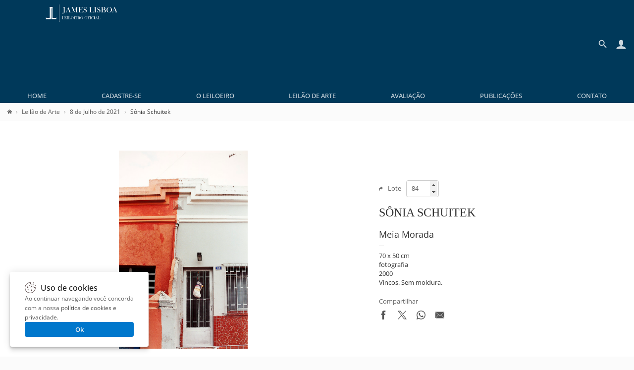

--- FILE ---
content_type: text/html; charset=UTF-8
request_url: https://www.leilaodearte.com/leilao/2021/julho/141/sonia-schuitek-meia-morada-23414/
body_size: 10097
content:
<!DOCTYPE HTML><html lang="pt-BR"><head><meta charset="utf-8"><title>Sônia Schuitek - James Lisboa Leiloeiro Oficial | Arte Moderna e Contemporânea</title><link rel="preload stylesheet" href="/imagens/css/leilao.css?v=33" as="style" crossorigin fetchpriority="high"><link rel="preload" href="https://fonts.gstatic.com/s/opensans/v40/memvYaGs126MiZpBA-UvWbX2vVnXBbObj2OVTS-muw.woff2" as="font" type="font/woff2" crossorigin fetchpriority="high"><link rel="preconnect" href="https://connect.facebook.net/" crossorigin><link rel="preconnect" href="https://www.googletagmanager.com/" crossorigin><link rel="preconnect" href="https://analytics.google.com" crossorigin><link rel="shortcut icon" href="/favicon.ico" sizes="any" crossorigin><link rel="icon" href="/favicon.svg" type="image/svg+xml" crossorigin><link rel="canonical" href="https://www.leilaodearte.com/leilao/2021/julho/141/sonia-schuitek-meia-morada-23414/"><link rel="apple-touch-icon" href="/imagens/launcher-icon-192x192.png" sizes="192x192"><meta name="theme-color" content="#00395A"><meta property="og:title" content="Sônia Schuitek - James Lisboa Leiloeiro Oficial | Arte Moderna e Contemporânea"><meta property="og:type" content="website"><meta property="og:url" content="https://www.leilaodearte.com/leilao/2021/julho/141/sonia-schuitek-meia-morada-23414/"><meta property="og:image" content="https://www.leilaodearte.com/obras/sonia-schuitek-meia-morada-fotografia-23414.jpg"><meta property="og:description" content="James Lisboa Leiloeiro Oficial, renomada casa de leilão de arte de São Paulo. Realizamos leilão presencial e online, avaliação individual ou de espólio em todo o Brasil de obras de artistas brasileiros e consagrados."><meta property="og:site_name" content="Sônia Schuitek"><meta name="description" content="James Lisboa Leiloeiro Oficial, renomada casa de leilão de arte de São Paulo. Realizamos leilão presencial e online, avaliação individual ou de espólio em todo o Brasil de obras de artistas brasileiros e consagrados."><meta name="viewport" content="width=device-width,initial-scale=1"><script>var jQl={q:[],dq:[],gs:[],ready:function(a){"function"==typeof a&&jQl.q.push(a);return jQl},getScript:function(a,c){jQl.gs.push([a,c])},unq:function(){for(var a=0;a<jQl.q.length;a++)jQl.q[a]();jQl.q=[]},ungs:function(){for(var a=0;a<jQl.gs.length;a++)jQuery.getScript(jQl.gs[a][0],jQl.gs[a][1]);jQl.gs=[]},bId:null,boot:function(a){"undefined"==typeof window.jQuery.fn?jQl.bId||(jQl.bId=setInterval(function(){jQl.boot(a)},25)):(jQl.bId&&clearInterval(jQl.bId),jQl.bId=0,jQl.unqjQdep(),jQl.ungs(),jQuery(jQl.unq()),"function"==typeof a&&a())},booted:function(){return 0===jQl.bId},loadjQ:function(a,c){setTimeout(function(){var b=document.createElement("script");b.src=a;document.getElementsByTagName("head")[0].appendChild(b)},1);jQl.boot(c)},loadjQdep:function(a){jQl.loadxhr(a,jQl.qdep)},qdep:function(a){a&&("undefined"!==typeof window.jQuery.fn&&!jQl.dq.length?jQl.rs(a):jQl.dq.push(a))},unqjQdep:function(){if("undefined"==typeof window.jQuery.fn)setTimeout(jQl.unqjQdep,50);else{for(var a=0;a<jQl.dq.length;a++)jQl.rs(jQl.dq[a]);jQl.dq=[]}},rs:function(a){var c=document.createElement("script");document.getElementsByTagName("head")[0].appendChild(c);c.text=a},loadxhr:function(a,c){var b;b=jQl.getxo();b.onreadystatechange=function(){4!=b.readyState||200!=b.status||c(b.responseText,a)};try{b.open("GET",a,!0),b.send("")}catch(d){}},getxo:function(){var a=!1;try{a=new XMLHttpRequest}catch(c){for(var b=["MSXML2.XMLHTTP.5.0","MSXML2.XMLHTTP.4.0","MSXML2.XMLHTTP.3.0","MSXML2.XMLHTTP","Microsoft.XMLHTTP"],d=0;d<b.length;++d){try{a= new ActiveXObject(b[d])}catch(e){continue}break}}finally{return a}}};if("undefined"==typeof window.jQuery){var $=jQl.ready,jQuery=$;$.getScript=jQl.getScript};jQl.loadjQ('/imagens/js/jquery.js?v=8');jQl.loadjQdep('/imagens/js/global.js?v=13');</script><script src="/imagens/js/simple-lightbox.min.js" async fetchpriority="low"></script><style>@font-face{font-family:'Open Sans';font-style:normal;font-weight:300 800;font-stretch:100%;font-display:swap;src:url(https://fonts.gstatic.com/s/opensans/v40/memvYaGs126MiZpBA-UvWbX2vVnXBbObj2OVTSGmu1aB.woff2) format('woff2');unicode-range:U+0100-02BA,U+02BD-02C5,U+02C7-02CC,U+02CE-02D7,U+02DD-02FF,U+0304,U+0308,U+0329,U+1D00-1DBF,U+1E00-1E9F,U+1EF2-1EFF,U+2020,U+20A0-20AB,U+20AD-20C0,U+2113,U+2C60-2C7F,U+A720-A7FF;}@font-face{font-family:'Open Sans';font-style:normal;font-weight:300 800;font-stretch:100%;font-display:swap;src:url(https://fonts.gstatic.com/s/opensans/v40/memvYaGs126MiZpBA-UvWbX2vVnXBbObj2OVTS-muw.woff2) format('woff2');unicode-range:U+0000-00FF,U+0131,U+0152-0153,U+02BB-02BC,U+02C6,U+02DA,U+02DC,U+0304,U+0308,U+0329,U+2000-206F,U+20AC,U+2122,U+2191,U+2193,U+2212,U+2215,U+FEFF,U+FFFD;}
#conteudo_head{
	width:100%;
	padding:0 0 5px;
	box-sizing:border-box;
}
.conteudo_content{
	width:100%;
	padding:20px 15px;
	margin:0 0 15px;
	box-sizing:border-box;
	background-color:#fff;
}
.conteudo_carousel{padding:15px 0;}
.dv_quadro_info{margin:40px 0;box-sizing:border-box;display:flex;justify-content:space-between;align-items:center;}
.dv_quadro_info h1{
	font-size:24px;
	margin:15px 0;
	text-transform:uppercase;
	font-family:Georgia,Cambria,'Times New Roman',Times,serif;
}
.dv_quadro_info .pic{
	width:100%;
	text-align:center;
	box-sizing:border-box;
}
.dv_quadro_info .div_tab{
	float:left;
	box-sizing:border-box;
}
.dv_quadro_info .obra{
	max-width:100%;
	max-height:400px;
	box-sizing:border-box;
	cursor:zoom-in;
}
.valor{
	font-weight:600;
	display:block;
	margin:10px 0 0 0;
}
.valor_lance{
	display:block;
	font-weight:600;
	color:#9A442B;
	margin:10px 0 0 0;
}
.valor_closed {
	font-weight:normal;
	color:#666;
}
.share{margin-top:20px;}.share svg{max-width:18px;max-height:18px;}
.share span{color:#666;line-height:18px;display:block;margin-bottom:10px;}
.store-arts{list-style:none;vertical-align:baseline;margin:0;padding:0;border:0;box-sizing:border-box;display:flex;flex-wrap:wrap;}
.v_tbm{padding:15px 5px 15px 30px;overflow:hidden;width:158px;position:relative;white-space:nowrap;text-align:center;display:inline-block;}
.v_tbm .a{line-height:130px;height:130px;margin:0 0 20px;}
.v_tbm .a img{vertical-align:middle;}
.v_tbm .y,.v_tbm .z{overflow-x:clip;text-overflow:ellipsis;}
.quadro_mini{width:158px;height:130px;transition:all 0.3s;object-fit:contain;}
.quadro_mini:hover{opacity:0.8!important;}
.tab_um{
	width:60%;
	padding:0 40px 0 0;
}
.tab_dois{
	width:40%;
}
.lot_selector{width:60px;height:30px;line-height:30px;text-indent:8px;background-color:transparent;border-radius:4px;border:1px solid #ccc;margin:0 0 0 10px;color:#666;transition:all 0.3s;}
.lot_selector:focus{border-color:#00395A;}
.lot_selector::-webkit-inner-spin-button{opacity:1;}
.bt_lance{
	background-color:#3AB54B;
	border:0;
	color:#fff;
	border-radius:4px;
	padding:8px 15px;
	cursor:pointer;
	margin:10px 0 0;
    transition:opacity .3s;
	height:40px;
}
.bt_lance:hover{opacity:.8;}
.bt_lance svg{max-height:20px;max-width:20px;vertical-align:middle;margin:0 8px 0 0;}
.bt_lance span{vertical-align:middle;}
.link_thumb{width:80px;height:80px;padding:10px;box-sizing:border-box;display:inline-block;position:relative;border-radius:5px;overflow:hidden;margin:0 10px 0 0;cursor:zoom-in;}
.obra_thumb{height:100%;width:100%;object-fit:contain;vertical-align:middle;box-sizing:border-box;}
.link_thumb .dv_thumb_mask{background-color:rgba(0,0,0,.03);transition:background-color .3s;position:absolute;top:0;bottom:0;left:0;right:0;z-index:1;pointer-events:none;}
.link_thumb:hover .dv_thumb_mask{background-color:rgba(0,0,0,.08);}
@media(max-width:770px){
	.dv_quadro_info,.dv_quadro_info .div_tab{
		width:100%;padding:0;display:block;
	}
	.tab_um{
		padding:0;
	}
	.tab_dois{
		margin-top:30px;
	}
}

.owl-carousel,.owl-carousel .owl-item{-webkit-tap-highlight-color:transparent;position:relative}.owl-carousel{display:block;width:100%;z-index:1;overflow:hidden;white-space:nowrap;}.owl-carousel .owl-stage{position:relative;-ms-touch-action:pan-Y;touch-action:manipulation;-webkit-backface-visibility:hidden;backface-visibility:hidden}.owl-carousel .owl-stage:after{content:'.';display:block;clear:both;visibility:hidden;line-height:0;height:0}.owl-carousel .owl-stage-outer{position:relative;overflow:hidden;-webkit-transform:translate3d(0,0,0)}.owl-carousel .owl-item,.owl-carousel .owl-wrapper{-webkit-backface-visibility:hidden;backface-visibility:hidden;-webkit-transform:translate3d(0,0,0);-moz-transform:translate3d(0,0,0);-ms-transform:translate3d(0,0,0)}.owl-carousel .owl-item{min-height:1px;float:left;-webkit-backface-visibility:hidden;backface-visibility:hidden;-webkit-touch-callout:none}.owl-carousel .owl-dots.disabled,.owl-carousel .owl-nav.disabled{display:none;}.no-js .owl-carousel,.owl-carousel.owl-loaded{overflow:initial;}.owl-carousel .owl-dot,.owl-carousel .owl-nav .owl-next,.owl-carousel .owl-nav .owl-prev{cursor:pointer;-webkit--webkit-user-select:none;user-select:none;-khtml--webkit-user-select:none;user-select:none;-moz--webkit-user-select:none;user-select:none;-ms--webkit-user-select:none;user-select:none;-webkit-user-select:none;user-select:none}.owl-carousel .owl-nav button.owl-next,.owl-carousel .owl-nav button.owl-prev,.owl-carousel button.owl-dot{background:0 0;color:inherit;border:0;padding:0!important;font:inherit}.owl-carousel.owl-loading{opacity:0;display:block}.owl-carousel.owl-hidden{opacity:0}.owl-carousel.owl-refresh .owl-item{visibility:hidden}.owl-carousel.owl-drag .owl-item{-ms-touch-action:pan-y;touch-action:pan-y;-webkit--webkit-user-select:none;user-select:none;-moz--webkit-user-select:none;user-select:none;-ms--webkit-user-select:none;user-select:none;-webkit-user-select:none;user-select:none}.owl-carousel.owl-grab{cursor:move;cursor:grab}.owl-carousel.owl-rtl{direction:rtl}.owl-carousel.owl-rtl .owl-item{float:right}.owl-carousel .animated{animation-duration:1s;animation-fill-mode:both}.owl-carousel .owl-animated-in{z-index:0}.owl-carousel .owl-animated-out{z-index:1}.owl-carousel .fadeOut{animation-name:fadeOut}@keyframes fadeOut{0%{opacity:1}100%{opacity:0}}.owl-height{transition:height .5s ease-in-out}.owl-carousel .owl-item .owl-lazy{opacity:0;transition:opacity .4s ease}.owl-carousel .owl-item .owl-lazy:not([src]),.owl-carousel .owl-item .owl-lazy[src^='']{max-height:0}.owl-carousel .owl-item img.owl-lazy{transform-style:preserve-3d}.owl-carousel .owl-video-wrapper{position:relative;height:100%;background:#000}.owl-carousel .owl-video-play-icon{position:absolute;height:80px;width:80px;left:50%;top:50%;margin-left:-40px;margin-top:-40px;background:url(owl.video.play.png) no-repeat;cursor:pointer;z-index:1;-webkit-backface-visibility:hidden;backface-visibility:hidden;transition:transform .1s ease}.owl-carousel .owl-video-play-icon:hover{-ms-transform:scale(1.3,1.3);transform:scale(1.3,1.3)}.owl-carousel .owl-video-playing .owl-video-play-icon,.owl-carousel .owl-video-playing .owl-video-tn{display:none}.owl-carousel .owl-video-tn{opacity:0;height:100%;background-position:center center;background-repeat:no-repeat;background-size:contain;transition:opacity .4s ease}.owl-carousel .owl-video-frame{position:relative;z-index:1;height:100%;width:100%}.owl-theme .owl-dots,.owl-theme .owl-nav{text-align:center;-webkit-tap-highlight-color:transparent}.owl-theme .owl-nav [class*=owl-]{color:#FFF;font-size:14px;margin:5px;padding:7px;display:inline-block;cursor:pointer;}.owl-theme .owl-nav [class*=owl-]:hover{background:#eaeaea!important;;color:#FFF;text-decoration:none}.owl-theme .owl-nav .disabled{display:none;}.owl-theme .owl-nav.disabled+.owl-dots{margin-top:10px}.owl-theme .owl-dots .owl-dot{display:none;/*display:inline-block;*/zoom:1}.owl-theme .owl-dots .owl-dot span{width:10px;height:10px;margin:5px 7px;background:#D6D6D6;display:block;-webkit-backface-visibility:visible;backface-visibility:visible;transition:opacity .2s ease;border-radius:30px}.owl-theme .owl-dots .owl-dot.active span,.owl-theme .owl-dots .owl-dot:hover span{background:#869791}.owl-next{right:-36px;}.owl-prev{left:-28px;}.owl-nav button{height:39px;width:39px;position:absolute;top:90px !important;background-color:#fff!important;border-radius:50%;box-shadow:rgba(0, 0, 0, 0.2) 0px 2px 4px -1px,rgba(0, 0, 0, 0.12) 0px 1px 10px 0px,rgba(0, 0, 0, 0.14) 0px 4px 5px 0px;}@media(max-width:1340px){.owl-theme .owl-nav{display:none;}}
body.hidden-scroll{overflow:hidden}.sl-overlay{position:fixed;left:0;right:0;top:0;bottom:0;background:#131313;display:none;z-index:1035}.sl-wrapper{z-index:1040;width:100%;height:100%;left:0;top:0;position:fixed}.sl-wrapper *{-webkit-user-select:none;user-select:none;box-sizing:border-box}.sl-wrapper button{opacity:0.4!important;transition:opacity .3s ease;border:0 none;background:transparent;font-size:28px;padding:0;cursor:pointer}.sl-wrapper button:hover{opacity:0.7!important;}.sl-wrapper .sl-close{opacity:.4;display:none;position:fixed;right:30px;top:30px;z-index:10060;margin-top:-14px;margin-right:-14px;height:44px;width:44px;line-height:44px;font-family:Arial,Baskerville,monospace;color:#fff;font-size:2.5rem}.sl-wrapper .sl-counter{display:none;position:fixed;top:30px;left:30px;z-index:1060;color:#fff;font-size:1rem}.sl-wrapper .sl-navigation{width:100%;display:none}.sl-wrapper .sl-navigation button{position:fixed;top:50%;margin-top:-22px;height:44px;width:22px;line-height:44px;text-align:center;display:block;z-index:10060;font-family:Arial,Baskerville,monospace;color:#fff}.sl-wrapper .sl-navigation button.sl-next{opacity:.4;right:5px;font-size:2rem}.sl-wrapper .sl-navigation button.sl-prev{opacity:.4;left:5px;font-size:2rem}@media (min-width: 35.5em){.sl-wrapper .sl-navigation button{width:44px}.sl-wrapper .sl-navigation button.sl-next{right:10px;font-size:2.5rem}.sl-wrapper .sl-navigation button.sl-prev{left:10px;font-size:2.5rem}}@media (min-width: 50em){.sl-wrapper .sl-navigation button{width:44px}.sl-wrapper .sl-navigation button.sl-next{right:20px;font-size:2.5rem}.sl-wrapper .sl-navigation button.sl-prev{left:20px;font-size:2.5rem}}.sl-wrapper.sl-dir-rtl .sl-navigation{direction:ltr}.sl-wrapper .sl-image{position:fixed;touch-action:none;z-index:10000}.sl-wrapper .sl-image img{transition:transform .08s;margin:0;padding:0;display:block;border:0 none;width:100%;height:auto}@media (min-width: 35.5em){.sl-wrapper .sl-image img{border:0 none}}@media (min-width: 50em){.sl-wrapper .sl-image img{border:0 none}}.sl-wrapper .sl-image iframe{background:#000;border:0 none}@media (min-width: 35.5em){.sl-wrapper .sl-image iframe{border:0 none}}@media (min-width: 50em){.sl-wrapper .sl-image iframe{border:0 none}}.sl-wrapper .sl-image .sl-caption{display:none;padding:10px;color:#fff;background:rgba(0,0,0,0.8);font-size:1rem;position:absolute;bottom:0;left:0;right:0}.sl-wrapper .sl-image .sl-caption.pos-top{bottom:auto;top:0}.sl-wrapper .sl-image .sl-caption.pos-outside{bottom:auto}.sl-wrapper .sl-image .sl-download{display:none;position:absolute;bottom:5px;right:5px;color:#fff;z-index:1060}.sl-spinner{display:none;border:5px solid #333;border-radius:40px;height:40px;left:50%;margin:-20px 0 0 -20px;opacity:0;position:fixed;top:50%;width:40px;z-index:1007;animation:pulsate 1s ease-out infinite}.sl-scrollbar-measure{position:absolute;top:-9999px;width:50px;height:50px;overflow:scroll}.sl-transition{transition:transform ease 200ms}@keyframes pulsate{0%{transform:scale(0.1);opacity:0.0}50%{opacity:1}100%{transform:scale(1.2);opacity:0}}#exit-intent-popup{display:none;}
.box_mask::before{content:'';height:100%;}
.box_mask{display:inherit!important;position:fixed;top:0;left:0;right:0;bottom:0;z-index:3;text-align:center;background-color:rgba(0,0,0,.4);overscroll-behavior-y:contain;overflow-y:auto;}
.box_mask::before,.box{display:inline-block;vertical-align:middle;}
@keyframes openBox{0%{opacity:0;transform:scale(0.8);}100%{opacity:1;transform:scale(1);}}
.box_res_close{position:absolute;top:10px;right:12px;width:35px;height:35px;opacity:.6;transition:opacity .3s;cursor:pointer;background-color:rgba(0,0,0,0);padding:0;border:0;z-index:1;}
.box_res_close:hover{opacity:1;}
.box_res_close svg{width:35px;height:35px;}
.box{line-height:1.3;z-index:8;width:94%;max-height:94%;max-width:670px;background-color:#FFF;box-shadow:rgba(0,0,0,.1) 0 2px 2px,rgba(0,0,0,.1) 0 4px 4px,rgba(0,0,0,.1) 0 8px 8px,rgba(0,0,0,.1) 0 16px 16px;border-radius:10px;background-clip:padding-box;text-align:left;overflow-y:auto;overflow-x:hidden;animation-name:openBox;animation-duration:500ms;animation-timing-function:ease;}
.box_content{position:relative;}
.bgvEKr{font-weight:600;margin:0;margin-bottom:20px;font-size:24px;}
.popdvisor{display:flex;position:relative;flex-flow:row nowrap;}
.popdvisor .frm{max-width:100%;}
.popdvisor img{width:100%;max-width:270px;aspect-ratio:580 / 605;object-fit:cover;}
@media(max-width:720px){.popdvisor{flex-flow:column nowrap;}.popdvisor img{height:200px;max-width:none;object-position:top;}</style><link rel="manifest" href="/manifest.webmanifest"></head>
<body>
<header>
  <div id="topo">
    <div id="topo_logo">
    <a href="/" title="Leilão de Arte - James Lisboa"><svg id="topo_logo_img"><use href="/imagens/sprite.svg#leilao-de-arte"></use></svg></a></div>
    <div id="topo_busca"><div class="search_line"><form id="frmSearch" name="frmSearch" method="GET" action="/search" autocomplete="off"><div class="search"><input type="search" name="q" id="q" placeholder="Pesquisar..."></div><button type="submit"><svg><use href="/imagens/sprite.svg#search"></use></svg></button></form></div><a href="#" class="btBack" title="Voltar" rel="nofollow noopener"><svg><use href="/imagens/sprite.svg#search-back"></use></svg></a></div>
	<div id="sandwich" title="Menu"><svg><use href="/imagens/sprite.svg#menu"></use></svg></div>
	<div id="iconacc" title="Meu Cadastro"><svg><use href="/imagens/sprite.svg#user"></use></svg></div>
	<div id="iconsearch" title="Pesquisar"><svg><use href="/imagens/sprite.svg#search-mobile"></use></svg></div>
	<nav id="topo_menu">
      <ul itemscope itemtype="http://schema.org/SiteNavigationElement" role="menu">
        <li itemprop="name" role="menuitem"><a itemprop="url" href="/" title="Home">Home</a></li>
		<li itemprop="name" role="menuitem"><a itemprop="url" href="/cadastro" title="Cadastre-se">Cadastre-se</a></li>        <li itemprop="name" role="menuitem"><a itemprop="url" href="/leiloeiro-oficial" title="O Leiloeiro">O Leiloeiro</a></li>
        <li itemprop="name" role="menuitem"><a itemprop="url" href="/leilao-de-arte" title="Leilão de Arte">Leilão de Arte</a></li>
        <li itemprop="name" role="menuitem"><a itemprop="url" href="/avaliacao-de-obras-de-arte" title="Avaliação">Avaliação</a></li>
        <li itemprop="name" role="menuitem"><a itemprop="url" href="/publicacoes" title="Publicações">Publicações</a></li>
        <li itemprop="name" role="menuitem"><a itemprop="url" href="/contato" title="Contato">Contato</a></li>
      </ul>
    </nav>
    <div style="clear:both;"></div>
  </div>
</header>
<main><div id="conteudo_head">
<div class="breadcrumb" vocab="https://schema.org/" typeof="BreadcrumbList"><span property="itemListElement" typeof="ListItem"><a href="/" title="Home" property="item" typeof="WebPage"><svg style="width:9px;height:9px;"><use href="/imagens/sprite.svg#home"></use></svg></a><meta property="name" content="Leilão de Arte"><meta property="position" content="1"></span><span property='itemListElement' typeof='ListItem'><a href='/leilao-de-arte' title='Leilão de Arte' property='item' typeof='WebPage'><span property='name'>Leilão de Arte</span></a><meta property='position' content='2'></span><span property='itemListElement' typeof='ListItem'><a href='/leilao/2021/julho/141/' title='8 de Julho de 2021' property='item' typeof='WebPage'><span property='name'>8 de Julho de 2021</span></a><meta property='position' content='3'></span>Sônia Schuitek</div>
</div>

<div class="conteudo_content">
<div class="dv_quadro_info">

	<div class="div_tab tab_um gallery">
		<div class="pic"><img src="/obras/sonia-schuitek-meia-morada-fotografia-23414.jpg" alt="Sônia Schuitek - Meia Morada" class="obra" decoding='async' fetchpriority="high"></div>
	</div> 
	<div class="div_tab tab_dois">
		<div style="color:#666;"><svg style='max-height:9px;max-width:8px;margin-right:10px;'><use href="/imagens/sprite.svg#seta"></use></svg>Lote<input value="84" type="number" min="1" id="lot_selector" class="lot_selector" onchange="openLot(this);"></div>
<div class='clear'></div><h1>Sônia Schuitek</h1><div style='font-weight:400;font-style:italic;font-size:18px;'>Meia Morada</div><div style='border-top:1px solid #999;width:10px;margin:10px 0;'></div><div>70 x 50 cm</div><div>fotografia</div><div>2000</div><div>Vincos. Sem moldura.</div><div style='margin-top:20px;'></div>
		<div class="share">
			<span>Compartilhar</span>
			<a href="https://www.facebook.com/sharer/sharer.php?u=https%3A%2F%2Fwww.leilaodearte.com%2Fleilao%2F2021%2Fjulho%2F141%2Fsonia-schuitek-meia-morada-23414%2F" target="_blank" style="margin-right:20px;" title="Compartilhar por Facebook" rel="nofollow noopener"><svg><use href="/imagens/sprite.svg#share-facebook"></use></svg></a><a href="https://x.com/intent/tweet?text=S%C3%B4nia+Schuitek+https%3A%2F%2Fwww.leilaodearte.com%2Fleilao%2F2021%2Fjulho%2F141%2Fsonia-schuitek-meia-morada-23414%2F" target="_blank" style="margin-right:20px;" title="Compartilhar por X" rel="nofollow noopener"><svg><use href="/imagens/sprite.svg#share-x"></use></svg></a><a href="https://api.whatsapp.com/send?text=S%C3%B4nia+Schuitek+https%3A%2F%2Fwww.leilaodearte.com%2Fleilao%2F2021%2Fjulho%2F141%2Fsonia-schuitek-meia-morada-23414%2F" target="_blank" style="margin-right:20px;" title="Compartilhar por Whatsapp" rel="nofollow noopener"><svg><use href="/imagens/sprite.svg#share-whatsapp"></use></svg></a><a href="mailto:?subject=S%C3%B4nia+Schuitek&amp;body=https%3A%2F%2Fwww.leilaodearte.com%2Fleilao%2F2021%2Fjulho%2F141%2Fsonia-schuitek-meia-morada-23414%2F" target="_blank" title="Compartilhar por Email" rel="nofollow noopener"><svg><use href="/imagens/sprite.svg#share-email"></use></svg></a>	
		</div>
	</div>
	<div style="clear:both;"></div>
</div>
	
</div><div class='conteudo_content conteudo_carousel'><h2 style='margin:0 30px 10px;font-weight:300;'>Veja também</h2><div style='text-align:center;display:flex;flex-wrap:wrap;justify-content:space-around;'><div class='owl-carousel owl-theme store-arts'><div class="v_tbm">
	<a href="/leilao/2026/fevereiro/285/victor-gerhard-dc-15-da-serie-quotdrama-cariocaquot-39251/">
		<div class="a"><img src="/obras/victor-gerhard-dc-15-da-serie-drama-carioca-guache-sobre-papel-39251-thunb.jpg" alt="Victor Gerhard - DC 15, Da Série &quot;Drama Carioca&quot;" class="quadro_mini" loading="lazy" decoding='async'></div>
		<div class="y">Victor Gerhard</div>
		<div class="z">DC 15, Da Série &quot;Drama Carioca&quot;</div>
	</a>
</div>
<div class="v_tbm">
	<a href="/leilao/2026/janeiro/284/antony-pe-barco-39226/">
		<div class="a"><img src="/obras/antony-pe-barco-oleo-sobre-tela-39226-thunb.jpg" alt="Antony Pe - Barco" class="quadro_mini" loading="lazy" decoding='async'></div>
		<div class="y">Antony Pe</div>
		<div class="z">Barco</div>
	</a>
</div>
<div class="v_tbm">
	<a href="/leilao/2026/janeiro/283/damien-hirst-six-butterfly-38990/">
		<div class="a"><img src="/obras/damien-hirst-six-butterfly-fotogravura-38990-thunb.jpg" alt="Damien Hirst - Six Butterfly" class="quadro_mini" loading="lazy" decoding='async'></div>
		<div class="y">Damien Hirst</div>
		<div class="z">Six Butterfly</div>
	</a>
</div>
<div class="v_tbm">
	<a href="/leilao/2026/janeiro/284/glauco-rodrigues-segundo-reinado-39129/">
		<div class="a"><img src="/obras/glauco-rodrigues-segundo-reinado-serigrafia-39129-thunb.jpg" alt="Glauco Rodrigues - Segundo Reinado" class="quadro_mini" loading="lazy" decoding='async'></div>
		<div class="y">Glauco Rodrigues</div>
		<div class="z">Segundo Reinado</div>
	</a>
</div>
<div class="v_tbm">
	<a href="/leilao/2026/janeiro/282/danilo-di-prete-sem-titulo-38972/">
		<div class="a"><img src="/obras/danilo-di-prete-sem-titulo-oleo-sobre-tela-38972-thunb.jpg" alt="Danilo Di Prete - Sem Título" class="quadro_mini" loading="lazy" decoding='async'></div>
		<div class="y">Danilo Di Prete</div>
		<div class="z">Sem Título</div>
	</a>
</div>
<div class="v_tbm">
	<a href="/leilao/2026/janeiro/284/geraldo-jurgensen-sem-titulo-39048/">
		<div class="a"><img src="/obras/geraldo-jurgensen-sem-titulo-guache-sobre-papel-39048-thunb.jpg" alt="Geraldo Jurgensen - Sem Título" class="quadro_mini" loading="lazy" decoding='async'></div>
		<div class="y">Geraldo Jurgensen</div>
		<div class="z">Sem Título</div>
	</a>
</div>
<div class="v_tbm">
	<a href="/leilao/2026/janeiro/284/glauco-rodrigues-fundacao-do-rio-de-janeiro-38887/">
		<div class="a"><img src="/obras/glauco-rodrigues-fundacao-do-rio-de-janeiro-serigrafia-38887-thunb.jpg" alt="Glauco Rodrigues - Fundação do Rio de Janeiro" class="quadro_mini" loading="lazy" decoding='async'></div>
		<div class="y">Glauco Rodrigues</div>
		<div class="z">Fundação do Rio de Janeiro</div>
	</a>
</div>
<div class="v_tbm">
	<a href="/leilao/2026/janeiro/282/joao-batista-ferri-carmen-miranda-38951/">
		<div class="a"><img src="/obras/joao-batista-ferri-carmen-miranda-escultura-em-gesso-38951-thunb.jpg" alt="João Batista Ferri - Carmen Miranda" class="quadro_mini" loading="lazy" decoding='async'></div>
		<div class="y">João Batista Ferri</div>
		<div class="z">Carmen Miranda</div>
	</a>
</div>
<div class="v_tbm">
	<a href="/leilao/2026/janeiro/284/giuseppe-perlugi-parodi-sem-titulo-38866/">
		<div class="a"><img src="/obras/giuseppe-perlugi-parodi-sem-titulo-serigrafia-38866-thunb.jpg" alt="Giuseppe Perlugi Parodi - Sem Título" class="quadro_mini" loading="lazy" decoding='async'></div>
		<div class="y">Giuseppe Perlugi Parodi</div>
		<div class="z">Sem Título</div>
	</a>
</div>
<div class="v_tbm">
	<a href="/leilao/2026/janeiro/284/eugenio-de-proenca-sigaud-sem-titulo-39122/">
		<div class="a"><img src="/obras/eugenio-de-proenca-sigaud-sem-titulo-nanquim-sobre-papel-39122-thunb.jpg" alt="Eugênio De Proença Sigaud - Sem Título" class="quadro_mini" loading="lazy" decoding='async'></div>
		<div class="y">Eugênio De Proença Sigaud</div>
		<div class="z">Sem Título</div>
	</a>
</div>
<div class="v_tbm">
	<a href="/leilao/2026/janeiro/283/glauco-pinto-de-moraes-ponta-do-engate-um-estudo-serie-mecano-iconografica-no-328-1983-39089/">
		<div class="a"><img src="/obras/glauco-pinto-de-moraes-ponta-do-engate-um-estudo-serie-mecano-iconografica-no-328-1983-oleo-sobre-tela-39089-thunb.jpg" alt="Glauco Pinto de Moraes - Ponta do Engate - um estudo - Série Mecano-Iconográfica no. 328, 1983" class="quadro_mini" loading="lazy" decoding='async'></div>
		<div class="y">Glauco Pinto de Moraes</div>
		<div class="z">Ponta do Engate - um estudo - Série Mecano-Iconográfica no. 328, 1983</div>
	</a>
</div>
<div class="v_tbm">
	<a href="/leilao/2026/janeiro/284/raymundo-colares-composicao-surrealista-38918/">
		<div class="a"><img src="/obras/raymundo-colares-composicao-surrealista-giz-de-cera-sobre-papel-38918-thunb.jpg" alt="Raymundo Colares - Composição surrealista" class="quadro_mini" loading="lazy" decoding='async'></div>
		<div class="y">Raymundo Colares</div>
		<div class="z">Composição surrealista</div>
	</a>
</div>
<div class="v_tbm">
	<a href="/leilao/2026/janeiro/282/vik-muniz-che-black-bean-soup-39186/">
		<div class="a"><img src="/obras/vik-muniz-che-black-bean-soup-impressao-39186-thunb.jpg" alt="Vik Muniz - Che (Black Bean Soup)" class="quadro_mini" loading="lazy" decoding='async'></div>
		<div class="y">Vik Muniz</div>
		<div class="z">Che (Black Bean Soup)</div>
	</a>
</div>
<div class="v_tbm">
	<a href="/leilao/2026/janeiro/284/dorota-szenfeld-as-flores-39176/">
		<div class="a"><img src="/obras/dorota-szenfeld-as-flores-aquarela-sobre-papel-39176-thunb.jpg" alt="Dorota Szenfeld - As Flores" class="quadro_mini" loading="lazy" decoding='async'></div>
		<div class="y">Dorota Szenfeld</div>
		<div class="z">As Flores</div>
	</a>
</div>
<div class="v_tbm">
	<a href="/leilao/2026/janeiro/283/enrico-bianco-sem-titulo-39106/">
		<div class="a"><img src="/obras/enrico-bianco-sem-titulo-oleo-sobre-eucatex-39106-thunb.jpg" alt="Enrico Bianco - Sem Título" class="quadro_mini" loading="lazy" decoding='async'></div>
		<div class="y">Enrico Bianco</div>
		<div class="z">Sem Título</div>
	</a>
</div>
</div></div><div style="clear:both;"></div>
</div>

<script>jQl.loadjQdep('/imagens/js/owl.carousel.min.js');
var openLot=function(a){window.location.href='/out/openLot?l=141&i='+a.value;};
</script>

<div id="exit-intent-popup"><div class="box"><div class="box_content"><button class="box_res_close" onClick="popexitClose();"><svg><use xlink:href="/imagens/sprite.svg#icon-close"></use></svg></button><div class="popdvisor"><img src="/imagens/popexit-newsletter2.jpg" alt="Newsletter"><div style="padding:30px;"><h2 class="bgvEKr">Novidades do Leilão de Arte!</h2><p>Seja o primeiro a receber a agenda dos próximos leilões, exposições e novidades de acervo.</p><div class="frm" style="background-color:#fff;"><input name="popexit_nome" id="popexit_nome" type="text" class="frm_input" maxlength="255" placeholder=" " required=""><label for="popexit_nome" class="frm_label" id="label_nome">Nome Completo</label></div><div class="frm" style="background-color:#fff;"><input name="popexit_email" id="popexit_email" type="email" class="frm_input" maxlength="200" style="text-transform:lowercase;" placeholder=" " required=""><label for="popexit_email" class="frm_label">Email</label></div><button class="myBt3" style="width:100%;" id="popexit_btSend" onClick="popexitSend();">Assinar</button><p style="font-size:11px;">Ao assinar, você concorda com a nossa <a href="/politica-de-privacidade" target="_blank">política de privacidade</a>.</p></div></div></div></div></div>
<script>var popexitClose=function(){sessionStorage.setItem('popexit-newsletter',1);document.getElementById('exit-intent-popup').classList.remove('box_mask');};
var popexitMouseLeave=function(e){if(e.clientY<100&&e.toElement===null&&e.relatedTarget===null){showPopexit();document.removeEventListener('mouseout',popexitMouseLeave);}};
var popexitSend=function(){var n=document.getElementById('popexit_nome');var e=document.getElementById('popexit_email');if(n.value==""){n.focus();return;}if(e.value==""||!validadorEmail(e.value)){e.focus();return;}var btnSend=document.getElementById('popexit_btSend');btnSend.innerText="Agradecemos sua inscrição!";btnSend.disabled=true;Abrir('/out/newsletter-popexit',{e:e.value,n:n.value});setTimeout(()=>{popexitClose();},2000);};var isTouchDevice=function(){return ('ontouchstart' in window)||(navigator.maxTouchPoints>0)||(navigator.msMaxTouchPoints>0);};
var showPopexit=function(){document.getElementById('exit-intent-popup').classList.add('box_mask');};setTimeout(()=>{if(window.sessionStorage && sessionStorage.getItem('popexit-newsletter')==null){if(isTouchDevice()){showPopexit();}else{document.addEventListener('mouseout',popexitMouseLeave);}}},5000);</script></main>
<footer><div class="footer-news-sub"><span>Quer receber novidades do Leilão de Arte?</span><div class="frm"><input name="news_nome" id="news_nome" type="text" class="frm_input" maxlength="50" placeholder=" "><label for="news_nome" class="frm_label">Nome Completo</label></div><div class="frm"><input name="news_email" id="news_email" type="email" class="frm_input" maxlength="200" placeholder=" "><label for="news_email" class="frm_label">Email</label></div><button type="button" id="news_btn" class="myBt3" onClick="newsletter();">Enviar</button></div><div class="hYndaz"><div class="iucxIY"><a class="dGuBVk" href="/" title="Leilão de Arte - James Lisboa"><svg class="footer_logo_img"><use href="/imagens/sprite.svg#leilao-de-arte"></use></svg></a><p class="fZUPYZ">James Lisboa é leiloeiro oficial e perito judicial. Realiza leilões de obras de arte online, avaliação de acervo individual ou de espólio de obras de artistas consagrados.</p></div><hr class="iDTWzq"><div class="dmGvkg"><ul class="kOZsjB"><li class="kMRRdJ">Institucional</li><li class="kAjQra"><a class="dDRwQC" href="/politica-de-privacidade">Política de Privacidade</a></li><li class="kAjQra"><a class="dDRwQC" href="/catalogos/regulamento.pdf">Regulamento</a></li><li class="kAjQra"><a class="dDRwQC" href="/termos-de-servico">Termos de Serviço</a></li></ul><ul class="kOZsjB"><li class="kMRRdJ">Suporte</li><li class="kAjQra"><a target="_blank" class="dDRwQC" href="/contato">Contato</a></li><li class="kAjQra"><a target="_blank" class="dDRwQC" href="/perguntas-frequentes">Perguntas Frequentes</a></li><li class="kAjQra"><a href="https://api.whatsapp.com/send?phone=551130613155" rel="nofollow noopener" target="_blank" title="Whatsapp" class="ic_whatsapp"><svg><use href="/imagens/sprite.svg#icone-whatsapp"></use></svg>Whatsapp</a></li></ul></div><hr class="iDTWzq"><div class="CSzAc"><span class="hGhdfA">Siga o James Lisboa</span><span class="pwRVP"><a href="https://www.facebook.com/jameslisboaleiloes" rel="nofollow noopener" target="_blank" title="Facebook"><svg><use href="/imagens/sprite.svg#icone-facebook"></use></svg></a><a href="https://www.youtube.com/user/JamesLisboaEDA" rel="nofollow noopener" target="_blank" title="Youtube"><svg><use href="/imagens/sprite.svg#icone-youtube"></use></svg></a><a href="https://www.instagram.com/jameslisboaarte/" rel="nofollow noopener" target="_blank" title="Instagram"><svg><use href="/imagens/sprite.svg#icone-instagram"></use></svg></a></span></div><div class="caQRJv"><span class="hGhdfA">Baixe o App</span><div class="jBfIOw"><a href="https://play.google.com/store/apps/details?id=com.leilaodearte.android" target="_blank" class="gyhTko" rel="nofollow noopener"><div class="exLjTf"><svg style='height:16px;width:16px;margin-right:6px;vertical-align:middle;'><use href='/imagens/sprite.svg#ico-play-store'></use></svg>Google play</div></a><a href="https://apps.apple.com/br/app/leil%C3%A3o-de-arte-james-lisboa/id1474857597" target="_blank" class="gyhTko" rel="nofollow noopener"><div class="exLjTf"><svg style='height:16px;width:16px;margin-right:6px;vertical-align:middle;'><use href='/imagens/sprite.svg#ico-apple-store'></use></svg>App store</div></a></div></div></div><div class="PZbWn"><div class="PZbWx"><div><span style='vertical-align:middle;'>&copy; 2026 - LeilaoDeArte.com</span></div><div><a href='#' onClick="setlang('en');" rel='nofollow noopener'><svg style='height:12px;width:12px;margin-right:6px;vertical-align:middle;'><use href='/imagens/sprite.svg#icone-idioma'></use></svg><span style='vertical-align:middle;'>English</span></a></div></div></div></footer>

<script>
$(document).ready(function(){
	$("#sandwich").click(function(e){var m=$('#topo_menu ul');if($(m).is(':visible')){$(m).slideToggle('slow',function(){$(m).removeAttr('style');});}else{$(m).slideToggle("slow");}return false;});
	$("#iconacc").click(function(e){window.location.href='/login';});
	$("#iconsearch,.btBack").click(function(e){e.preventDefault();if($('#topo_busca').is(':hidden')){$('#topo_busca').css('display','block');$('#topo_busca #q').focus();}else{$('#topo_busca').css('display','');}});
	var goSearch=function(e){if(e.q.value.length==0){e.q.focus();return false;}return true;};
});
</script>
<script>window.dataLayer=window.dataLayer||[];function gtag(){dataLayer.push(arguments);}(function(w,d,s,l,i){w[l]=w[l]||[];w[l].push({'gtm.start':new Date().getTime(),event:'gtm.js'});var f=d.getElementsByTagName(s)[0],j=d.createElement(s),dl=l!='dataLayer'?'&l='+l:'';j.async=true;j.src='https://www.googletagmanager.com/gtm.js?id='+i+dl;f.parentNode.insertBefore(j,f);})(window,document,'script','dataLayer','GTM-5SJMSML');</script>
<script type="application/ld+json">{"@context":"https://schema.org","@type":"Organization","address":{"@type":"PostalAddress","addressLocality":"São Paulo","postalCode":"01417-010","streetAddress":"R. Dr. Melo Alves, 397","addressRegion":"Cerqueira César","addressCountry":"BR"},"contactPoint":{"@type":"ContactPoint","telephone":"+55 (11) 3061-3155","email":"lisboa@leilaodearte.com"},"name":"Leilão de Arte","url":"https://www.leilaodearte.com/","logo":"https://www.leilaodearte.com/imagens/james-lisboa-leiloeiro-homeapp.png","sameAs":["https://www.facebook.com/jameslisboaleiloes","https://www.instagram.com/jameslisboaarte","https://www.youtube.com/user/JamesLisboaEDA"]}</script>
</body>
</html>